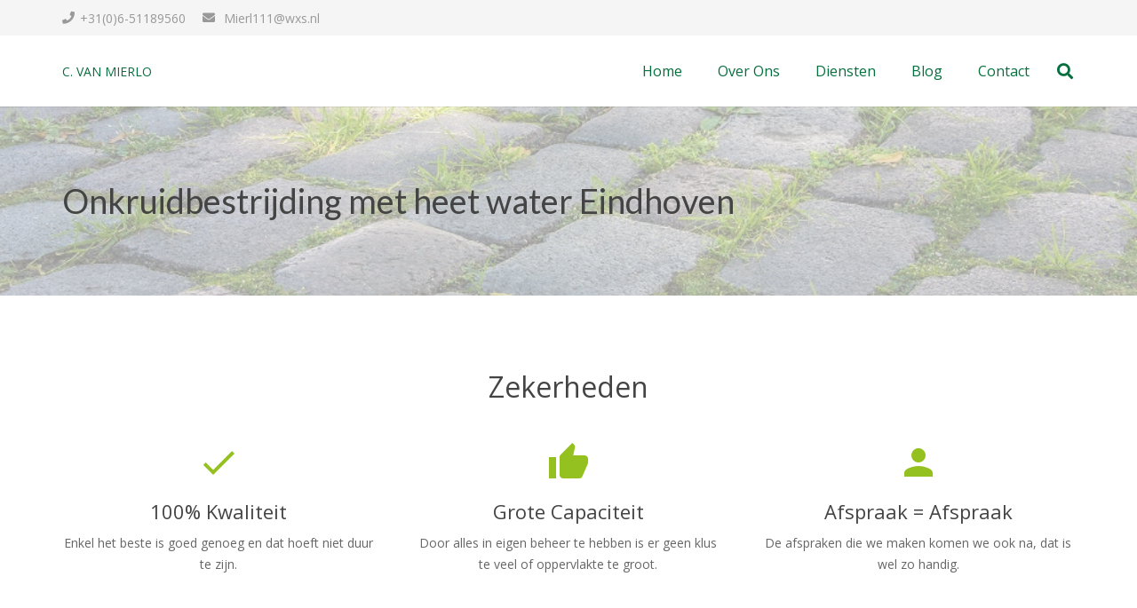

--- FILE ---
content_type: text/html; charset=UTF-8
request_url: https://cvanmierlo.nl/onkruidbestrijding-heet-water-eindhoven/
body_size: 11698
content:
<!DOCTYPE HTML>
<html class="" lang="nl">
<head>
	<meta charset="UTF-8">
	
	<!-- This site is optimized with the Yoast SEO plugin v15.1.1 - https://yoast.com/wordpress/plugins/seo/ -->
	<title>Onkruidbestrijding met heet water Eindhoven | C van Mierlo Agrarisch Klussenbedrijf</title>
	<meta name="robots" content="index, follow, max-snippet:-1, max-image-preview:large, max-video-preview:-1" />
	<link rel="canonical" href="https://cvanmierlo.nl/onkruidbestrijding-heet-water-eindhoven/" />
	<meta property="og:locale" content="nl_NL" />
	<meta property="og:type" content="article" />
	<meta property="og:title" content="Onkruidbestrijding met heet water Eindhoven | C van Mierlo Agrarisch Klussenbedrijf" />
	<meta property="og:url" content="https://cvanmierlo.nl/onkruidbestrijding-heet-water-eindhoven/" />
	<meta property="og:site_name" content="C van Mierlo Agrarisch Klussenbedrijf" />
	<meta property="article:modified_time" content="2020-10-22T09:20:12+00:00" />
	<meta name="twitter:card" content="summary" />
	<script type="application/ld+json" class="yoast-schema-graph">{"@context":"https://schema.org","@graph":[{"@type":"WebSite","@id":"https://cvanmierlo.nl/#website","url":"https://cvanmierlo.nl/","name":"C van Mierlo Agrarisch Klussenbedrijf","description":"Voor alle kleine loonwerken","potentialAction":[{"@type":"SearchAction","target":"https://cvanmierlo.nl/?s={search_term_string}","query-input":"required name=search_term_string"}],"inLanguage":"nl"},{"@type":"WebPage","@id":"https://cvanmierlo.nl/onkruidbestrijding-heet-water-eindhoven/#webpage","url":"https://cvanmierlo.nl/onkruidbestrijding-heet-water-eindhoven/","name":"Onkruidbestrijding met heet water Eindhoven | C van Mierlo Agrarisch Klussenbedrijf","isPartOf":{"@id":"https://cvanmierlo.nl/#website"},"datePublished":"2017-08-25T09:37:31+00:00","dateModified":"2020-10-22T09:20:12+00:00","inLanguage":"nl","potentialAction":[{"@type":"ReadAction","target":["https://cvanmierlo.nl/onkruidbestrijding-heet-water-eindhoven/"]}]}]}</script>
	<!-- / Yoast SEO plugin. -->


<link rel='dns-prefetch' href='//fonts.googleapis.com' />
<link rel='dns-prefetch' href='//s.w.org' />
<link rel='dns-prefetch' href='//fonts.gstatic.com' />
<link rel='dns-prefetch' href='//ajax.googleapis.com' />
<link rel='dns-prefetch' href='//apis.google.com' />
<link rel='dns-prefetch' href='//google-analytics.com' />
<link rel='dns-prefetch' href='//www.google-analytics.com' />
<link rel='dns-prefetch' href='//ssl.google-analytics.com' />
<link rel='dns-prefetch' href='//youtube.com' />
<link rel='dns-prefetch' href='//s.gravatar.com' />
<link rel="alternate" type="application/rss+xml" title="C van Mierlo Agrarisch Klussenbedrijf &raquo; Feed" href="https://cvanmierlo.nl/feed/" />
<link rel="alternate" type="application/rss+xml" title="C van Mierlo Agrarisch Klussenbedrijf &raquo; Reactiesfeed" href="https://cvanmierlo.nl/comments/feed/" />
<meta name="viewport" content="width=device-width, initial-scale=1">
<meta name="SKYPE_TOOLBAR" content="SKYPE_TOOLBAR_PARSER_COMPATIBLE">
<meta name="theme-color" content="#f5f5f5">
<meta property="og:title" content="Onkruidbestrijding met heet water Eindhoven | C van Mierlo Agrarisch Klussenbedrijf">
<meta property="og:url" content="https://cvanmierlo.nl/onkruidbestrijding-heet-water-eindhoven/">
<meta property="og:locale" content="nl_NL">
<meta property="og:site_name" content="C van Mierlo Agrarisch Klussenbedrijf">
<meta property="og:type" content="website">
<meta property="og:image" content="https://cvanmierlo.nl/wp-content/uploads/2013/05/parkeerplaats.jpg" itemprop="image">
		<script type="text/javascript">
			window._wpemojiSettings = {"baseUrl":"https:\/\/s.w.org\/images\/core\/emoji\/13.0.0\/72x72\/","ext":".png","svgUrl":"https:\/\/s.w.org\/images\/core\/emoji\/13.0.0\/svg\/","svgExt":".svg","source":{"concatemoji":"https:\/\/cvanmierlo.nl\/wp-includes\/js\/wp-emoji-release.min.js?ver=5.5.17"}};
			!function(e,a,t){var n,r,o,i=a.createElement("canvas"),p=i.getContext&&i.getContext("2d");function s(e,t){var a=String.fromCharCode;p.clearRect(0,0,i.width,i.height),p.fillText(a.apply(this,e),0,0);e=i.toDataURL();return p.clearRect(0,0,i.width,i.height),p.fillText(a.apply(this,t),0,0),e===i.toDataURL()}function c(e){var t=a.createElement("script");t.src=e,t.defer=t.type="text/javascript",a.getElementsByTagName("head")[0].appendChild(t)}for(o=Array("flag","emoji"),t.supports={everything:!0,everythingExceptFlag:!0},r=0;r<o.length;r++)t.supports[o[r]]=function(e){if(!p||!p.fillText)return!1;switch(p.textBaseline="top",p.font="600 32px Arial",e){case"flag":return s([127987,65039,8205,9895,65039],[127987,65039,8203,9895,65039])?!1:!s([55356,56826,55356,56819],[55356,56826,8203,55356,56819])&&!s([55356,57332,56128,56423,56128,56418,56128,56421,56128,56430,56128,56423,56128,56447],[55356,57332,8203,56128,56423,8203,56128,56418,8203,56128,56421,8203,56128,56430,8203,56128,56423,8203,56128,56447]);case"emoji":return!s([55357,56424,8205,55356,57212],[55357,56424,8203,55356,57212])}return!1}(o[r]),t.supports.everything=t.supports.everything&&t.supports[o[r]],"flag"!==o[r]&&(t.supports.everythingExceptFlag=t.supports.everythingExceptFlag&&t.supports[o[r]]);t.supports.everythingExceptFlag=t.supports.everythingExceptFlag&&!t.supports.flag,t.DOMReady=!1,t.readyCallback=function(){t.DOMReady=!0},t.supports.everything||(n=function(){t.readyCallback()},a.addEventListener?(a.addEventListener("DOMContentLoaded",n,!1),e.addEventListener("load",n,!1)):(e.attachEvent("onload",n),a.attachEvent("onreadystatechange",function(){"complete"===a.readyState&&t.readyCallback()})),(n=t.source||{}).concatemoji?c(n.concatemoji):n.wpemoji&&n.twemoji&&(c(n.twemoji),c(n.wpemoji)))}(window,document,window._wpemojiSettings);
		</script>
		<style type="text/css">
img.wp-smiley,
img.emoji {
	display: inline !important;
	border: none !important;
	box-shadow: none !important;
	height: 1em !important;
	width: 1em !important;
	margin: 0 .07em !important;
	vertical-align: -0.1em !important;
	background: none !important;
	padding: 0 !important;
}
</style>
	<link rel='stylesheet' id='wp-block-library-css'  href='https://cvanmierlo.nl/wp-includes/css/dist/block-library/style.min.css?ver=5.5.17' type='text/css' media='all' />
<link rel='stylesheet' id='contact-form-7-css'  href='https://cvanmierlo.nl/wp-content/plugins/contact-form-7/includes/css/styles.css?ver=5.3.2' type='text/css' media='all' />
<link rel='stylesheet' id='us-fonts-css'  href='https://fonts.googleapis.com/css?family=Open+Sans%3A400%2C400italic%2C700%2C700italic%2C400%7C400&#038;display=swap&#038;ver=5.5.17' type='text/css' media='all' />
<link rel='stylesheet' id='us-theme-css'  href='https://cvanmierlo.nl/wp-content/uploads/us-assets/cvanmierlo.nl.css?ver=b443df80' type='text/css' media='all' />
<link rel="https://api.w.org/" href="https://cvanmierlo.nl/wp-json/" /><link rel="alternate" type="application/json" href="https://cvanmierlo.nl/wp-json/wp/v2/pages/6452" /><link rel="EditURI" type="application/rsd+xml" title="RSD" href="https://cvanmierlo.nl/xmlrpc.php?rsd" />
<link rel="wlwmanifest" type="application/wlwmanifest+xml" href="https://cvanmierlo.nl/wp-includes/wlwmanifest.xml" /> 
<meta name="generator" content="WordPress 5.5.17" />
<link rel='shortlink' href='https://cvanmierlo.nl/?p=6452' />
<link rel="alternate" type="application/json+oembed" href="https://cvanmierlo.nl/wp-json/oembed/1.0/embed?url=https%3A%2F%2Fcvanmierlo.nl%2Fonkruidbestrijding-heet-water-eindhoven%2F" />
<link rel="alternate" type="text/xml+oembed" href="https://cvanmierlo.nl/wp-json/oembed/1.0/embed?url=https%3A%2F%2Fcvanmierlo.nl%2Fonkruidbestrijding-heet-water-eindhoven%2F&#038;format=xml" />
	<script>
		if ( !/Android|webOS|iPhone|iPad|iPod|BlackBerry|IEMobile|Opera Mini/i.test( navigator.userAgent ) ) {
			var root = document.getElementsByTagName( 'html' )[ 0 ]
			root.className += " no-touch";
		}
	</script>
	<style type="text/css">.recentcomments a{display:inline !important;padding:0 !important;margin:0 !important;}</style><meta name="generator" content="Powered by WPBakery Page Builder - drag and drop page builder for WordPress."/>
<noscript><style> .wpb_animate_when_almost_visible { opacity: 1; }</style></noscript>		<style id="us-header-css"> .l-subheader.at_top, .l-subheader.at_top .w-dropdown-list, .l-subheader.at_top .type_mobile .w-nav-list.level_1{background:#f5f5f5;color:#999999} .no-touch .l-subheader.at_top a:hover, .no-touch .l-header.bg_transparent .l-subheader.at_top .w-dropdown.opened a:hover{color:#94C11F} .l-header.bg_transparent:not(.sticky) .l-subheader.at_top{background:rgba(0,0,0,0.2);color:rgba(255,255,255,0.66)} .no-touch .l-header.bg_transparent:not(.sticky) .at_top .w-cart-link:hover, .no-touch .l-header.bg_transparent:not(.sticky) .at_top .w-text a:hover, .no-touch .l-header.bg_transparent:not(.sticky) .at_top .w-html a:hover, .no-touch .l-header.bg_transparent:not(.sticky) .at_top .w-nav>a:hover, .no-touch .l-header.bg_transparent:not(.sticky) .at_top .w-menu a:hover, .no-touch .l-header.bg_transparent:not(.sticky) .at_top .w-search>a:hover, .no-touch .l-header.bg_transparent:not(.sticky) .at_top .w-dropdown a:hover, .no-touch .l-header.bg_transparent:not(.sticky) .at_top .type_desktop .menu-item.level_1:hover>a{color:#ffffff} .l-subheader.at_middle, .l-subheader.at_middle .w-dropdown-list, .l-subheader.at_middle .type_mobile .w-nav-list.level_1{background:#ffffff;color:#076F3E} .no-touch .l-subheader.at_middle a:hover, .no-touch .l-header.bg_transparent .l-subheader.at_middle .w-dropdown.opened a:hover{color:#94C11F} .l-header.bg_transparent:not(.sticky) .l-subheader.at_middle{background:transparent;color:#ffffff} .no-touch .l-header.bg_transparent:not(.sticky) .at_middle .w-cart-link:hover, .no-touch .l-header.bg_transparent:not(.sticky) .at_middle .w-text a:hover, .no-touch .l-header.bg_transparent:not(.sticky) .at_middle .w-html a:hover, .no-touch .l-header.bg_transparent:not(.sticky) .at_middle .w-nav>a:hover, .no-touch .l-header.bg_transparent:not(.sticky) .at_middle .w-menu a:hover, .no-touch .l-header.bg_transparent:not(.sticky) .at_middle .w-search>a:hover, .no-touch .l-header.bg_transparent:not(.sticky) .at_middle .w-dropdown a:hover, .no-touch .l-header.bg_transparent:not(.sticky) .at_middle .type_desktop .menu-item.level_1:hover>a{color:#ffffff} .header_ver .l-header{background:#ffffff;color:#076F3E}@media (min-width:1452px){.hidden_for_default{display:none!important} .l-subheader.at_bottom{display:none}.l-header{position:relative;z-index:111;width:100%} .l-subheader{margin:0 auto} .l-subheader.width_full{padding-left:1.5rem;padding-right:1.5rem} .l-subheader-h{display:flex;align-items:center;position:relative;margin:0 auto;height:inherit} .w-header-show{display:none}.l-header.pos_fixed{position:fixed;left:0} .l-header.pos_fixed:not(.notransition) .l-subheader{transition-property:transform, background, box-shadow, line-height, height;transition-duration:0.3s;transition-timing-function:cubic-bezier(.78,.13,.15,.86)}.header_hor .l-header.sticky_auto_hide{transition:transform 0.3s cubic-bezier(.78,.13,.15,.86) 0.1s} .header_hor .l-header.sticky_auto_hide.down{transform:translateY(-110%)}.l-header.bg_transparent:not(.sticky) .l-subheader{box-shadow:none!important;background:none} .l-header.bg_transparent~.l-main .l-section.width_full.height_auto:first-child>.l-section-h{padding-top:0!important;padding-bottom:0!important}.l-header.pos_static.bg_transparent{position:absolute;left:0}.l-subheader.width_full .l-subheader-h{max-width:none!important}.headerinpos_above .l-header.pos_fixed{overflow:hidden;transition:transform 0.3s;transform:translate3d(0,-100%,0)} .headerinpos_above .l-header.pos_fixed.sticky{overflow:visible;transform:none} .headerinpos_above .l-header.pos_fixed~.l-section>.l-section-h, .headerinpos_above .l-header.pos_fixed~.l-main .l-section:first-of-type>.l-section-h{padding-top:0!important}.l-header.shadow_thin .l-subheader.at_middle, .l-header.shadow_thin .l-subheader.at_bottom, .l-header.shadow_none.sticky .l-subheader.at_middle, .l-header.shadow_none.sticky .l-subheader.at_bottom{box-shadow:0 1px 0 rgba(0,0,0,0.08)} .l-header.shadow_wide .l-subheader.at_middle, .l-header.shadow_wide .l-subheader.at_bottom{box-shadow:0 3px 5px -1px rgba(0,0,0,0.1), 0 2px 1px -1px rgba(0,0,0,0.05)}.header_hor .l-subheader-cell>.w-cart{margin-left:0;margin-right:0} .l-header:before{content:'60'} .l-subheader.at_top{line-height:36px;height:36px} .l-header.sticky .l-subheader.at_top{line-height:0px;height:0px;overflow:hidden} .l-subheader.at_middle{line-height:120px;height:120px} .l-header.sticky .l-subheader.at_middle{line-height:60px;height:60px} .l-subheader.at_bottom{line-height:36px;height:36px} .l-header.sticky .l-subheader.at_bottom{line-height:40px;height:40px}.l-subheader.with_centering .l-subheader-cell.at_left, .l-subheader.with_centering .l-subheader-cell.at_right{flex-basis:100px}.l-header.pos_fixed~.l-main>.l-section:first-of-type>.l-section-h, .headerinpos_below .l-header.pos_fixed~.l-main>.l-section:nth-of-type(2)>.l-section-h, .l-header.pos_static.bg_transparent~.l-main>.l-section:first-of-type>.l-section-h{padding-top:156px} .headerinpos_bottom .l-header.pos_fixed~.l-main>.l-section:first-of-type>.l-section-h{padding-bottom:156px}.l-header.bg_transparent~.l-main .l-section.valign_center:first-of-type>.l-section-h{top:-78px} .headerinpos_bottom .l-header.pos_fixed.bg_transparent~.l-main .l-section.valign_center:first-of-type>.l-section-h{top:78px}.menu-item-object-us_page_block{max-height:calc(100vh - 156px)}.l-header.pos_fixed:not(.down)~.l-main .l-section.type_sticky{top:60px} .admin-bar .l-header.pos_fixed:not(.down)~.l-main .l-section.type_sticky{top:92px} .l-header.pos_fixed.sticky:not(.down)~.l-main .l-section.type_sticky:first-of-type>.l-section-h{padding-top:60px}.l-header.pos_fixed~.l-main .vc_column-inner.type_sticky>.wpb_wrapper{top:calc(60px + 4rem)}.l-header.pos_fixed~.l-main .woocommerce .cart-collaterals, .l-header.pos_fixed~.l-main .woocommerce-checkout #order_review{top:60px}.l-header.pos_static.bg_solid~.l-main .l-section.height_full:first-of-type{min-height:calc(100vh - 156px)} .admin-bar .l-header.pos_static.bg_solid~.l-main .l-section.height_full:first-of-type{min-height:calc(100vh - 188px)} .l-header.pos_fixed:not(.sticky_auto_hide)~.l-main .l-section.height_full:not(:first-of-type){min-height:calc(100vh - 60px)} .admin-bar .l-header.pos_fixed:not(.sticky_auto_hide)~.l-main .l-section.height_full:not(:first-of-type){min-height:calc(100vh - 92px)}.headerinpos_below .l-header.pos_fixed:not(.sticky){position:absolute;top:100%} .headerinpos_bottom .l-header.pos_fixed:not(.sticky){position:absolute;bottom:0} .headerinpos_below .l-header.pos_fixed~.l-main>.l-section:first-of-type>.l-section-h, .headerinpos_bottom .l-header.pos_fixed~.l-main>.l-section:first-of-type>.l-section-h{padding-top:0!important} .headerinpos_below .l-header.pos_fixed~.l-main .l-section.height_full:nth-of-type(2){min-height:100vh} .admin-bar.headerinpos_below .l-header.pos_fixed~.l-main .l-section.height_full:nth-of-type(2){min-height:calc(100vh - 32px)} .headerinpos_bottom .l-header.pos_fixed:not(.sticky) .w-cart-dropdown, .headerinpos_bottom .l-header.pos_fixed:not(.sticky) .w-nav.type_desktop .w-nav-list.level_2{bottom:100%;transform-origin:0 100%} .headerinpos_bottom .l-header.pos_fixed:not(.sticky) .w-nav.type_mobile.m_layout_dropdown .w-nav-list.level_1{top:auto;bottom:100%;box-shadow:0 -3px 3px rgba(0,0,0,0.1)} .headerinpos_bottom .l-header.pos_fixed:not(.sticky) .w-nav.type_desktop .w-nav-list.level_3, .headerinpos_bottom .l-header.pos_fixed:not(.sticky) .w-nav.type_desktop .w-nav-list.level_4{top:auto;bottom:0;transform-origin:0 100%}.headerinpos_bottom .l-header.pos_fixed:not(.sticky) .w-dropdown-list{top:auto;bottom:-0.4em;padding-top:0.4em;padding-bottom:2.4em}}@media (min-width:1152px) and (max-width:1451px){.hidden_for_tablets{display:none!important} .l-subheader.at_bottom{display:none}.l-header{position:relative;z-index:111;width:100%} .l-subheader{margin:0 auto} .l-subheader.width_full{padding-left:1.5rem;padding-right:1.5rem} .l-subheader-h{display:flex;align-items:center;position:relative;margin:0 auto;height:inherit} .w-header-show{display:none}.l-header.pos_fixed{position:fixed;left:0} .l-header.pos_fixed:not(.notransition) .l-subheader{transition-property:transform, background, box-shadow, line-height, height;transition-duration:0.3s;transition-timing-function:cubic-bezier(.78,.13,.15,.86)}.header_hor .l-header.sticky_auto_hide{transition:transform 0.3s cubic-bezier(.78,.13,.15,.86) 0.1s} .header_hor .l-header.sticky_auto_hide.down{transform:translateY(-110%)}.l-header.bg_transparent:not(.sticky) .l-subheader{box-shadow:none!important;background:none} .l-header.bg_transparent~.l-main .l-section.width_full.height_auto:first-child>.l-section-h{padding-top:0!important;padding-bottom:0!important}.l-header.pos_static.bg_transparent{position:absolute;left:0}.l-subheader.width_full .l-subheader-h{max-width:none!important}.headerinpos_above .l-header.pos_fixed{overflow:hidden;transition:transform 0.3s;transform:translate3d(0,-100%,0)} .headerinpos_above .l-header.pos_fixed.sticky{overflow:visible;transform:none} .headerinpos_above .l-header.pos_fixed~.l-section>.l-section-h, .headerinpos_above .l-header.pos_fixed~.l-main .l-section:first-of-type>.l-section-h{padding-top:0!important}.l-header.shadow_thin .l-subheader.at_middle, .l-header.shadow_thin .l-subheader.at_bottom, .l-header.shadow_none.sticky .l-subheader.at_middle, .l-header.shadow_none.sticky .l-subheader.at_bottom{box-shadow:0 1px 0 rgba(0,0,0,0.08)} .l-header.shadow_wide .l-subheader.at_middle, .l-header.shadow_wide .l-subheader.at_bottom{box-shadow:0 3px 5px -1px rgba(0,0,0,0.1), 0 2px 1px -1px rgba(0,0,0,0.05)}.header_hor .l-subheader-cell>.w-cart{margin-left:0;margin-right:0} .l-header:before{content:'60'} .l-subheader.at_top{line-height:40px;height:40px} .l-header.sticky .l-subheader.at_top{line-height:0px;height:0px;overflow:hidden} .l-subheader.at_middle{line-height:80px;height:80px} .l-header.sticky .l-subheader.at_middle{line-height:60px;height:60px} .l-subheader.at_bottom{line-height:50px;height:50px} .l-header.sticky .l-subheader.at_bottom{line-height:50px;height:50px}.l-subheader.with_centering_tablets .l-subheader-cell.at_left, .l-subheader.with_centering_tablets .l-subheader-cell.at_right{flex-basis:100px}.l-header.pos_fixed~.l-main>.l-section:first-of-type>.l-section-h, .headerinpos_below .l-header.pos_fixed~.l-main>.l-section:nth-of-type(2)>.l-section-h, .l-header.pos_static.bg_transparent~.l-main>.l-section:first-of-type>.l-section-h{padding-top:120px}.l-header.bg_transparent~.l-main .l-section.valign_center:first-of-type>.l-section-h{top:-60px}.l-header.pos_fixed~.l-main .l-section.type_sticky{top:60px} .admin-bar .l-header.pos_fixed~.l-main .l-section.type_sticky{top:92px} .l-header.pos_fixed.sticky:not(.down)~.l-main .l-section.type_sticky:first-of-type>.l-section-h{padding-top:60px}.l-header.pos_static.bg_solid~.l-main .l-section.height_full:first-of-type{min-height:calc(100vh - 120px)} .l-header.pos_fixed:not(.sticky_auto_hide)~.l-main .l-section.height_full:not(:first-of-type){min-height:calc(100vh - 60px)}}@media (max-width:1151px){.hidden_for_mobiles{display:none!important} .l-subheader.at_top{display:none} .l-subheader.at_bottom{display:none}.l-header{position:relative;z-index:111;width:100%} .l-subheader{margin:0 auto} .l-subheader.width_full{padding-left:1.5rem;padding-right:1.5rem} .l-subheader-h{display:flex;align-items:center;position:relative;margin:0 auto;height:inherit} .w-header-show{display:none}.l-header.pos_fixed{position:fixed;left:0} .l-header.pos_fixed:not(.notransition) .l-subheader{transition-property:transform, background, box-shadow, line-height, height;transition-duration:0.3s;transition-timing-function:cubic-bezier(.78,.13,.15,.86)}.header_hor .l-header.sticky_auto_hide{transition:transform 0.3s cubic-bezier(.78,.13,.15,.86) 0.1s} .header_hor .l-header.sticky_auto_hide.down{transform:translateY(-110%)}.l-header.bg_transparent:not(.sticky) .l-subheader{box-shadow:none!important;background:none} .l-header.bg_transparent~.l-main .l-section.width_full.height_auto:first-child>.l-section-h{padding-top:0!important;padding-bottom:0!important}.l-header.pos_static.bg_transparent{position:absolute;left:0}.l-subheader.width_full .l-subheader-h{max-width:none!important}.headerinpos_above .l-header.pos_fixed{overflow:hidden;transition:transform 0.3s;transform:translate3d(0,-100%,0)} .headerinpos_above .l-header.pos_fixed.sticky{overflow:visible;transform:none} .headerinpos_above .l-header.pos_fixed~.l-section>.l-section-h, .headerinpos_above .l-header.pos_fixed~.l-main .l-section:first-of-type>.l-section-h{padding-top:0!important}.l-header.shadow_thin .l-subheader.at_middle, .l-header.shadow_thin .l-subheader.at_bottom, .l-header.shadow_none.sticky .l-subheader.at_middle, .l-header.shadow_none.sticky .l-subheader.at_bottom{box-shadow:0 1px 0 rgba(0,0,0,0.08)} .l-header.shadow_wide .l-subheader.at_middle, .l-header.shadow_wide .l-subheader.at_bottom{box-shadow:0 3px 5px -1px rgba(0,0,0,0.1), 0 2px 1px -1px rgba(0,0,0,0.05)}.header_hor .l-subheader-cell>.w-cart{margin-left:0;margin-right:0} .l-header:before{content:'50'} .l-subheader.at_top{line-height:40px;height:40px} .l-header.sticky .l-subheader.at_top{line-height:0px;height:0px;overflow:hidden} .l-subheader.at_middle{line-height:50px;height:50px} .l-header.sticky .l-subheader.at_middle{line-height:50px;height:50px} .l-subheader.at_bottom{line-height:50px;height:50px} .l-header.sticky .l-subheader.at_bottom{line-height:50px;height:50px}.l-subheader.with_centering_mobiles .l-subheader-cell.at_left, .l-subheader.with_centering_mobiles .l-subheader-cell.at_right{flex-basis:100px}.l-header.pos_fixed~.l-main>.l-section:first-of-type>.l-section-h, .headerinpos_below .l-header.pos_fixed~.l-main>.l-section:nth-of-type(2)>.l-section-h, .l-header.pos_static.bg_transparent~.l-main>.l-section:first-of-type>.l-section-h{padding-top:50px}.l-header.bg_transparent~.l-main .l-section.valign_center:first-of-type>.l-section-h{top:-25px}.l-header.pos_fixed~.l-main .l-section.type_sticky{top:50px} .l-header.pos_fixed.sticky:not(.down)~.l-main .l-section.type_sticky:first-of-type>.l-section-h{padding-top:50px}.l-header.pos_static.bg_solid~.l-main .l-section.height_full:first-of-type{min-height:calc(100vh - 50px)} .l-header.pos_fixed:not(.sticky_auto_hide)~.l-main .l-section.height_full:not(:first-of-type){min-height:calc(100vh - 50px)}} .header_hor .ush_menu_1.type_desktop .menu-item.level_1>a:not(.w-btn){padding-left:20px;padding-right:20px} .header_hor .ush_menu_1.type_desktop .menu-item.level_1>a.w-btn{margin-left:20px;margin-right:20px} .header_ver .ush_menu_1.type_desktop .menu-item.level_1>a:not(.w-btn){padding-top:20px;padding-bottom:20px} .header_ver .ush_menu_1.type_desktop .menu-item.level_1>a.w-btn{margin-top:20px;margin-bottom:20px} .ush_menu_1.type_desktop .menu-item:not(.level_1){font-size:15px} .ush_menu_1.type_mobile .w-nav-anchor.level_1{font-size:1px} .ush_menu_1.type_mobile .w-nav-anchor:not(.level_1){font-size:0px} @media (min-width:1452px){.ush_menu_1 .w-nav-icon{font-size:20px}} @media (min-width:1152px) and (max-width:1451px){.ush_menu_1 .w-nav-icon{font-size:20px}} @media (max-width:1151px){.ush_menu_1 .w-nav-icon{font-size:20px}} .ush_menu_1 .w-nav-icon i{border-width:3px}@media screen and (max-width:1110px){.w-nav.ush_menu_1>.w-nav-list.level_1{display:none} .ush_menu_1 .w-nav-control{display:block}} .ush_menu_1 .menu-item.level_1>a:not(.w-btn):focus, .no-touch .ush_menu_1 .menu-item.level_1.opened>a:not(.w-btn), .no-touch .ush_menu_1 .menu-item.level_1:hover>a:not(.w-btn){background:;color:#94C11F}.ush_menu_1 .menu-item.level_1.current-menu-item>a:not(.w-btn), .ush_menu_1 .menu-item.level_1.current-menu-ancestor>a:not(.w-btn), .ush_menu_1 .menu-item.level_1.current-page-ancestor>a:not(.w-btn){background:;color:#94C11F}.l-header.bg_transparent:not(.sticky) .ush_menu_1.type_desktop .menu-item.level_1.current-menu-item>a:not(.w-btn), .l-header.bg_transparent:not(.sticky) .ush_menu_1.type_desktop .menu-item.level_1.current-menu-ancestor>a:not(.w-btn), .l-header.bg_transparent:not(.sticky) .ush_menu_1.type_desktop .menu-item.level_1.current-page-ancestor>a:not(.w-btn){background:transparent;color:#94C11F}.ush_menu_1 .w-nav-list:not(.level_1){background:#ffffff;color:#076F3E}.no-touch .ush_menu_1 .menu-item:not(.level_1)>a:focus, .no-touch .ush_menu_1 .menu-item:not(.level_1):hover>a{background:#94C11F;color:#ffffff}.ush_menu_1 .menu-item:not(.level_1).current-menu-item>a, .ush_menu_1 .menu-item:not(.level_1).current-menu-ancestor>a, .ush_menu_1 .menu-item:not(.level_1).current-page-ancestor>a{background:;color:#94C11F} .ush_search_1 .w-search-form{background:#ffffff;color:#666666} @media (min-width:1452px){.ush_search_1.layout_simple{max-width:0px} .ush_search_1.layout_modern.active{width:0px} .ush_search_1{font-size:18px}} @media (min-width:1152px) and (max-width:1451px){.ush_search_1.layout_simple{max-width:0px} .ush_search_1.layout_modern.active{width:0px} .ush_search_1{font-size:18px}} @media (max-width:1151px){.ush_search_1{font-size:18px}}.ush_text_1{font-family:'Open Sans', sans-serif!important;font-size:30pxpx!important}.ush_text_2{font-family:'Open Sans', sans-serif!important;font-size:px!important}.ush_text_3{font-family:'Open Sans', sans-serif!important;font-size:px!important}.ush_menu_1{font-family:'Open Sans', sans-serif!important;font-size:16px!important}@media (min-width:1152px) and (max-width:1451px){.ush_text_1{font-size:24pxpx!important}}@media (max-width:1151px){.ush_text_1{font-size:20pxpx!important}}</style>
		<style id="us-design-options-css">.us_custom_80a192e9{font-size:15px!important}</style></head>
<body class="page-template-default page page-id-6452 wp-embed-responsive l-body Impreza_7.10 us-core_7.10 header_hor headerinpos_top state_default wpb-js-composer js-comp-ver-6.4.1 vc_responsive" itemscope itemtype="https://schema.org/WebPage">
		<div class="l-preloader">
			<div class="l-preloader-spinner">
				<div class="g-preloader type_1">
					<div></div>
				</div>
			</div>
		</div>
		
<div class="l-canvas type_wide">
	<header id="page-header" class="l-header pos_fixed bg_solid shadow_thin id_8704" itemscope itemtype="https://schema.org/WPHeader"><div class="l-subheader at_top"><div class="l-subheader-h"><div class="l-subheader-cell at_left"><div class="w-text ush_text_2"><span class="w-text-h"><i class="fas fa-phone"></i><span class="w-text-value">+31(0)6-51189560</span></span></div><div class="w-text ush_text_3"><a href="mailto:info@cvanmierlo.nl" class="w-text-h"><i class="fas fa-envelope"></i><span class="w-text-value"> Mierl111@wxs.nl </span></a></div></div><div class="l-subheader-cell at_center"></div><div class="l-subheader-cell at_right"></div></div></div><div class="l-subheader at_middle"><div class="l-subheader-h"><div class="l-subheader-cell at_left"><div class="w-text ush_text_1"><a href="/" class="w-text-h"><span class="w-text-value">C. VAN MIERLO</span></a></div></div><div class="l-subheader-cell at_center"></div><div class="l-subheader-cell at_right"><nav class="w-nav type_desktop ush_menu_1 height_full dropdown_height m_align_left m_layout_dropdown" itemscope itemtype="https://schema.org/SiteNavigationElement"><a class="w-nav-control" href="javascript:void(0);" aria-label="Menu"><div class="w-nav-icon"><i></i></div></a><ul class="w-nav-list level_1 hide_for_mobiles hover_simple"><li id="menu-item-6535" class="menu-item menu-item-type-custom menu-item-object-custom menu-item-home w-nav-item level_1 menu-item-6535"><a class="w-nav-anchor level_1" href="https://cvanmierlo.nl/"><span class="w-nav-title">Home</span><span class="w-nav-arrow"></span></a></li><li id="menu-item-6044" class="menu-item menu-item-type-post_type menu-item-object-page w-nav-item level_1 menu-item-6044"><a class="w-nav-anchor level_1" href="https://cvanmierlo.nl/over-ons/"><span class="w-nav-title">Over Ons</span><span class="w-nav-arrow"></span></a></li><li id="menu-item-6045" class="menu-item menu-item-type-post_type menu-item-object-page menu-item-has-children w-nav-item level_1 menu-item-6045"><a class="w-nav-anchor level_1" href="https://cvanmierlo.nl/diensten/"><span class="w-nav-title">Diensten</span><span class="w-nav-arrow"></span></a><ul class="w-nav-list level_2"><li id="menu-item-45395" class="menu-item menu-item-type-post_type menu-item-object-page w-nav-item level_2 menu-item-45395"><a class="w-nav-anchor level_2" href="https://cvanmierlo.nl/voedselbos-aanleggen/"><span class="w-nav-title">Voedselbos aanleggen</span><span class="w-nav-arrow"></span></a></li><li id="menu-item-6054" class="menu-item menu-item-type-post_type menu-item-object-page w-nav-item level_2 menu-item-6054"><a class="w-nav-anchor level_2" href="https://cvanmierlo.nl/gladheidsbestrijding/"><span class="w-nav-title">Gladheidsbestrijding</span><span class="w-nav-arrow"></span></a></li><li id="menu-item-6053" class="menu-item menu-item-type-post_type menu-item-object-page w-nav-item level_2 menu-item-6053"><a class="w-nav-anchor level_2" href="https://cvanmierlo.nl/gras-aanleg-en-onderhoud/"><span class="w-nav-title">Gras aanleg en onderhoud</span><span class="w-nav-arrow"></span></a></li><li id="menu-item-6055" class="menu-item menu-item-type-post_type menu-item-object-page w-nav-item level_2 menu-item-6055"><a class="w-nav-anchor level_2" href="https://cvanmierlo.nl/onkruid-bestrijding/"><span class="w-nav-title">Onkruid bestrijding</span><span class="w-nav-arrow"></span></a></li><li id="menu-item-6052" class="menu-item menu-item-type-post_type menu-item-object-page w-nav-item level_2 menu-item-6052"><a class="w-nav-anchor level_2" href="https://cvanmierlo.nl/veldbloemen-aanleggen-en-onderhouden/"><span class="w-nav-title">Veldbloemen aanleggen en onderhouden</span><span class="w-nav-arrow"></span></a></li></ul></li><li id="menu-item-43596" class="menu-item menu-item-type-post_type menu-item-object-page w-nav-item level_1 menu-item-43596"><a class="w-nav-anchor level_1" href="https://cvanmierlo.nl/blog/"><span class="w-nav-title">Blog</span><span class="w-nav-arrow"></span></a></li><li id="menu-item-6042" class="menu-item menu-item-type-post_type menu-item-object-page w-nav-item level_1 menu-item-6042"><a class="w-nav-anchor level_1" href="https://cvanmierlo.nl/contact/"><span class="w-nav-title">Contact</span><span class="w-nav-arrow"></span></a></li><li class="w-nav-close"></li></ul><div class="w-nav-options hidden" onclick='return {&quot;mobileWidth&quot;:1111,&quot;mobileBehavior&quot;:1}'></div></nav><div class="w-search ush_search_1 layout_fullscreen"><a class="w-search-open" href="javascript:void(0);" aria-label="Zoeken"><i class="fas fa-search"></i></a><div class="w-search-form"><form class="w-form-row for_text" action="https://cvanmierlo.nl/" method="get"><div class="w-form-row-field"><input type="text" name="s" id="us_form_search_s" placeholder="Zoeken" aria-label="Zoeken" value/></div><a class="w-search-close" href="javascript:void(0);" aria-label="Sluiten"></a></form></div></div></div></div></div><div class="l-subheader for_hidden hidden"></div></header><main id="page-content" class="l-main" itemprop="mainContentOfPage">
	<section class="l-section wpb_row height_large color_alternate with_img parallax_ver with_overlay"><div class="l-section-img" style="background-image: url(https://cvanmierlo.nl/wp-content/uploads/2013/05/onkruid.jpg);" data-img-width="930" data-img-height="612"></div><div class="l-section-overlay" style="background: rgba(255,255,255,0.6)"></div><div class="l-section-h i-cf"><div class="g-cols vc_row type_default valign_top"><div class="vc_col-sm-12 wpb_column vc_column_container"><div class="vc_column-inner"><div class="wpb_wrapper"><h1 style="text-align: left;font-family:Lato;font-weight:400;font-style:normal" class="vc_custom_heading" >Onkruidbestrijding met heet water Eindhoven</h1></div></div></div></div></div></section><section class="l-section wpb_row height_large"><div class="l-section-h i-cf"><div class="g-cols vc_row type_default valign_top"><div class="vc_col-sm-12 wpb_column vc_column_container"><div class="vc_column-inner"><div class="wpb_wrapper"><div class="wpb_text_column" ><div class="wpb_wrapper"><h2 style="text-align: center;">Zekerheden</h2>
</div></div><div class="w-separator size_medium"></div><div class="g-cols wpb_row  type_default valign_top vc_inner"><div class="vc_col-sm-4 wpb_column vc_column_container"><div class="vc_column-inner"><div class="wpb_wrapper"><div class="w-iconbox iconpos_top style_default color_primary align_center"><div class="w-iconbox-icon" style="font-size:48px;"><i class="material-icons">done</i></div><div class="w-iconbox-meta"><h4 class="w-iconbox-title">100% Kwaliteit</h4><div class="w-iconbox-text"><p>Enkel het beste is goed genoeg en dat hoeft niet duur te zijn.</p>
</div></div></div><div class="w-separator size_medium"></div></div></div></div><div class="vc_col-sm-4 wpb_column vc_column_container"><div class="vc_column-inner"><div class="wpb_wrapper"><div class="w-iconbox iconpos_top style_default color_primary align_center"><div class="w-iconbox-icon" style="font-size:48px;"><i class="material-icons">thumb_up</i></div><div class="w-iconbox-meta"><h4 class="w-iconbox-title">Grote Capaciteit</h4><div class="w-iconbox-text"><p>Door alles in eigen beheer te hebben is er geen klus te veel of oppervlakte te groot.</p>
</div></div></div><div class="w-separator size_medium"></div></div></div></div><div class="vc_col-sm-4 wpb_column vc_column_container"><div class="vc_column-inner"><div class="wpb_wrapper"><div class="w-iconbox iconpos_top style_default color_primary align_center"><div class="w-iconbox-icon" style="font-size:48px;"><i class="material-icons">person</i></div><div class="w-iconbox-meta"><h4 class="w-iconbox-title">Afspraak = Afspraak</h4><div class="w-iconbox-text"><p>De afspraken die we maken komen we ook na, dat is wel zo handig.</p>
</div></div></div><div class="w-separator size_medium"></div></div></div></div></div><div class="w-separator size_large"></div><div class="g-cols wpb_row  type_default valign_top vc_inner"><div class="vc_col-sm-4 wpb_column vc_column_container"><div class="vc_column-inner"><div class="wpb_wrapper"><div class="w-image align_center"><div class="w-image-h"><img width="1287" height="855" src="https://cvanmierlo.nl/wp-content/uploads/2013/05/parkeerplaats.jpg" class="attachment-full size-full" alt="" loading="lazy" srcset="https://cvanmierlo.nl/wp-content/uploads/2013/05/parkeerplaats.jpg 1287w, https://cvanmierlo.nl/wp-content/uploads/2013/05/parkeerplaats-300x199.jpg 300w, https://cvanmierlo.nl/wp-content/uploads/2013/05/parkeerplaats-768x510.jpg 768w, https://cvanmierlo.nl/wp-content/uploads/2013/05/parkeerplaats-1024x680.jpg 1024w, https://cvanmierlo.nl/wp-content/uploads/2013/05/parkeerplaats-600x400.jpg 600w" sizes="(max-width: 1287px) 100vw, 1287px" /></div></div></div></div></div><div class="vc_col-sm-8 wpb_column vc_column_container"><div class="vc_column-inner"><div class="wpb_wrapper"><div class="wpb_text_column" ><div class="wpb_wrapper"><h4>Onkruid bestrijden met heet water Eindhoven?</h4>
<p>Onkruid besproeien met heet water is een duurzame maar ook uiterst effectieve manier van onkruidbestrijding. Doordat er geen gebruik gemaakt wordt van chemicaliën is dit een milieuvriendelijk alternatief in Eindhoven. Studies van verschillende universiteiten zijn ook unaniem in hun oordeel dat onkruidbestrijding met heet water uiterst effectief is en daardoor dus het beste alternatief. Hoe werkt dit dan? Door het onkruid te besproeien met heet water +/- 99.5C wordt de celstructuur van het onkruid vernietigd en wordt de plant tot in de wortel bestreden. Hierdoor sterft het onkruid af en verdwijnt het. Heet water is daarnaast ook effectief in de bestrijding van mos en algen.</p>
<p>Er bestaan verschillende technieken voor deze manier van bestrijding. Zo zijn er aangebouwde flexibele spuitkappen of vast sproeibalken voor montage op een voertuig of kan er met behulp van sproeilansen of een handspuitbalk ook met de hand bestreden worden. Voor ieder perceel in Eindhoven en omgeving de juiste oplossing om effectief af te rekenen met onkruid.</p>
</div></div></div></div></div></div><div class="g-cols wpb_row  type_default valign_top vc_inner"><div class="vc_col-sm-12 wpb_column vc_column_container"><div class="vc_column-inner"><div class="wpb_wrapper"><div class="w-separator size_large"></div><div class="wpb_text_column" ><div class="wpb_wrapper"><h4>Hoe werkt dat ecologisch onkruid bestrijden in Eindhoven?</h4>
<p>Met onze speciale machine kunnen we onkruid besproeien met heet water (99,5 °C). Hierdoor wordt de celstructuur van het onkruid vernietigd en tot in de wortel bestreden.</p>
<h4>De resultaten?</h4>
<p>Diverse universiteiten zoals die van Gent (BE), Kopenhagen (DK) en de universiteit van Wageningen (NL) trekken unaniem de conclusie dat onkruid bestrijden met heetwater één van de meest effectieve methodes is. Zie de grafiek (uit onderzoek van Prof. P. Kristoffersen / Universiteit van Kopenhagen).</p>
</div></div><div class="w-image align_none"><div class="w-image-h"><img width="1000" height="378" src="https://cvanmierlo.nl/wp-content/uploads/2013/05/aqua-ws-I-II_studie.jpg" class="attachment-full size-full" alt="" loading="lazy" srcset="https://cvanmierlo.nl/wp-content/uploads/2013/05/aqua-ws-I-II_studie.jpg 1000w, https://cvanmierlo.nl/wp-content/uploads/2013/05/aqua-ws-I-II_studie-300x113.jpg 300w, https://cvanmierlo.nl/wp-content/uploads/2013/05/aqua-ws-I-II_studie-768x290.jpg 768w, https://cvanmierlo.nl/wp-content/uploads/2013/05/aqua-ws-I-II_studie-600x227.jpg 600w" sizes="(max-width: 1000px) 100vw, 1000px" /></div></div><div class="w-separator size_custom" style="height:32px"></div><div class="wpb_text_column" ><div class="wpb_wrapper"><h4>Resultaten voor en na</h4>
<h4></h4>
</div></div><div class="w-grid type_grid layout_gallery_default cols_6" id="us_grid_1" data-grid-filter="true"><style id="us_grid_1_css">#us_grid_1 .w-grid-item{padding:4px}#us_grid_1 .w-grid-list{margin:-4px}.w-grid + #us_grid_1 .w-grid-list{margin-top:4px}@media (max-width:767px){#us_grid_1 .w-grid-item{width:25%}}@media (max-width:479px){#us_grid_1 .w-grid-item{width:50%}}</style><style>.layout_gallery_default .w-grid-item-h{}</style><div class="w-grid-list" ><article class="w-grid-item post-5993 attachment type-attachment status-inherit hentry" data-id="5993">
	<div class="w-grid-item-h">
					<a class="w-grid-item-anchor" href="https://cvanmierlo.nl/wp-content/uploads/2013/05/voorbeeld-Bio-Mant-2.jpg" ref="magnificPopupGrid" title="voorbeeld Bio Mant 2"></a>
				<div class="w-post-elm post_image usg_post_image_1 stretched"><img width="161" height="161" src="https://cvanmierlo.nl/wp-content/uploads/2013/05/voorbeeld-Bio-Mant-2.jpg" class="attachment-us_350_350_crop size-us_350_350_crop" alt="" loading="lazy" srcset="https://cvanmierlo.nl/wp-content/uploads/2013/05/voorbeeld-Bio-Mant-2.jpg 161w, https://cvanmierlo.nl/wp-content/uploads/2013/05/voorbeeld-Bio-Mant-2-150x150.jpg 150w" sizes="(max-width: 161px) 100vw, 161px" /></div>	</div>
</article>
<article class="w-grid-item post-5994 attachment type-attachment status-inherit hentry" data-id="5994">
	<div class="w-grid-item-h">
					<a class="w-grid-item-anchor" href="https://cvanmierlo.nl/wp-content/uploads/2013/05/voorbeeld-Bio-Mant-3.jpg" ref="magnificPopupGrid" title="voorbeeld Bio Mant 3"></a>
				<div class="w-post-elm post_image usg_post_image_1 stretched"><img width="161" height="161" src="https://cvanmierlo.nl/wp-content/uploads/2013/05/voorbeeld-Bio-Mant-3.jpg" class="attachment-us_350_350_crop size-us_350_350_crop" alt="" loading="lazy" srcset="https://cvanmierlo.nl/wp-content/uploads/2013/05/voorbeeld-Bio-Mant-3.jpg 161w, https://cvanmierlo.nl/wp-content/uploads/2013/05/voorbeeld-Bio-Mant-3-150x150.jpg 150w" sizes="(max-width: 161px) 100vw, 161px" /></div>	</div>
</article>
<article class="w-grid-item post-5995 attachment type-attachment status-inherit hentry" data-id="5995">
	<div class="w-grid-item-h">
					<a class="w-grid-item-anchor" href="https://cvanmierlo.nl/wp-content/uploads/2013/05/voorbeeld-Bio-Mant.jpg" ref="magnificPopupGrid" title="voorbeeld Bio Mant"></a>
				<div class="w-post-elm post_image usg_post_image_1 stretched"><img width="161" height="161" src="https://cvanmierlo.nl/wp-content/uploads/2013/05/voorbeeld-Bio-Mant.jpg" class="attachment-us_350_350_crop size-us_350_350_crop" alt="" loading="lazy" srcset="https://cvanmierlo.nl/wp-content/uploads/2013/05/voorbeeld-Bio-Mant.jpg 161w, https://cvanmierlo.nl/wp-content/uploads/2013/05/voorbeeld-Bio-Mant-150x150.jpg 150w" sizes="(max-width: 161px) 100vw, 161px" /></div>	</div>
</article>
</div><div class="w-grid-preloader"><div class="g-preloader type_1">
	<div></div>
</div>
</div>	<div class="w-grid-json hidden" onclick='return {&quot;action&quot;:&quot;us_ajax_grid&quot;,&quot;ajax_url&quot;:&quot;https:\/\/cvanmierlo.nl\/wp-admin\/admin-ajax.php&quot;,&quot;infinite_scroll&quot;:0,&quot;max_num_pages&quot;:1,&quot;pagination&quot;:&quot;none&quot;,&quot;permalink_url&quot;:&quot;https:\/\/cvanmierlo.nl\/onkruidbestrijding-heet-water-eindhoven&quot;,&quot;template_vars&quot;:{&quot;columns&quot;:&quot;6&quot;,&quot;exclude_items&quot;:&quot;none&quot;,&quot;img_size&quot;:&quot;us_350_350_crop&quot;,&quot;ignore_items_size&quot;:false,&quot;items_layout&quot;:&quot;gallery_default&quot;,&quot;items_offset&quot;:&quot;1&quot;,&quot;load_animation&quot;:&quot;none&quot;,&quot;overriding_link&quot;:&quot;popup_post_image&quot;,&quot;post_id&quot;:6452,&quot;query_args&quot;:{&quot;post_type&quot;:[&quot;attachment&quot;],&quot;post__in&quot;:[&quot;5993&quot;,&quot;5994&quot;,&quot;5995&quot;],&quot;post_status&quot;:&quot;inherit&quot;,&quot;post_mime_type&quot;:&quot;image&quot;,&quot;post__not_in&quot;:[6452],&quot;orderby&quot;:{&quot;post__in&quot;:&quot;ASC&quot;},&quot;posts_per_page&quot;:999},&quot;type&quot;:&quot;grid&quot;,&quot;us_grid_ajax_index&quot;:1,&quot;us_grid_filter_params&quot;:null,&quot;us_grid_index&quot;:1,&quot;_us_grid_post_type&quot;:&quot;attachment&quot;}}'></div>
</div></div></div></div></div></div></div></div></div></div></section><section class="l-section wpb_row height_large color_primary with_img parallax_ver with_overlay"><div class="l-section-img" style="background-image: url(https://cvanmierlo.nl/wp-content/uploads/2013/05/graszoden.jpg);" data-img-width="1095" data-img-height="730"></div><div class="l-section-overlay" style="background: rgba(0,0,0,0.6)"></div><div class="l-section-h i-cf"><div class="g-cols vc_row type_default valign_top"><div class="vc_col-sm-12 wpb_column vc_column_container"><div class="vc_column-inner"><div class="wpb_wrapper"><div class="wpb_text_column" ><div class="wpb_wrapper"><h3 style="text-align: center;">Bel ons direct op <strong>+31(0)40 201 3606</strong></h3>
</div></div><div class="w-btn-wrapper width_auto align_center"><a class="w-btn us-btn-style_3 us_custom_80a192e9 icon_atleft" href="https://cvanmierlo.nl/contact/"><i class="fas fa-envelope"></i><span class="w-btn-label">Contact us</span></a></div></div></div></div></div></div></section><section class="l-section wpb_row height_medium"><div class="l-section-h i-cf"><div class="g-cols vc_row type_default valign_top"><div class="vc_col-sm-12 wpb_column vc_column_container"><div class="vc_column-inner"><div class="wpb_wrapper"><div class="wpb_text_column" ><div class="wpb_wrapper"><h3 id="fancy-title-714" style="text-align: center;">Onze Relaties</h3>
</div></div><div class="w-grid type_carousel layout_8710 valign_center no_gap" id="us_grid_2" data-grid-filter="false"><style id="us_grid_2_css">#us_grid_2 .owl-nav div{font-size:1.8rem}</style><style>.layout_8710 .w-grid-item-h{}.layout_8710 .usg_post_image_1{transition-duration:0.3s;opacity:0.66}.layout_8710 .w-grid-item-h:hover .usg_post_image_1{opacity:1;border-color:#94C11F!important}.layout_8710 .usg_post_image_1{border-radius:0.3rem!important;padding:2rem!important;border:2px solid transparent!important}</style><div class="w-grid-list owl-carousel navstyle_circle navpos_outside" ><article class="w-grid-item post-5972 attachment type-attachment status-inherit hentry" data-id="5972">
	<div class="w-grid-item-h">
				<div class="w-post-elm post_image usg_post_image_1"><img width="300" height="300" src="https://cvanmierlo.nl/wp-content/uploads/2013/06/de-paal-bergeijk-300x300.png" class="attachment-medium size-medium" alt="" loading="lazy" srcset="https://cvanmierlo.nl/wp-content/uploads/2013/06/de-paal-bergeijk-300x300.png 300w, https://cvanmierlo.nl/wp-content/uploads/2013/06/de-paal-bergeijk-150x150.png 150w, https://cvanmierlo.nl/wp-content/uploads/2013/06/de-paal-bergeijk-768x768.png 768w, https://cvanmierlo.nl/wp-content/uploads/2013/06/de-paal-bergeijk-350x350.png 350w, https://cvanmierlo.nl/wp-content/uploads/2013/06/de-paal-bergeijk-600x600.png 600w, https://cvanmierlo.nl/wp-content/uploads/2013/06/de-paal-bergeijk.png 800w" sizes="(max-width: 300px) 100vw, 300px" /></div>	</div>
</article>
<article class="w-grid-item post-5978 attachment type-attachment status-inherit hentry" data-id="5978">
	<div class="w-grid-item-h">
				<div class="w-post-elm post_image usg_post_image_1"><img width="300" height="300" src="https://cvanmierlo.nl/wp-content/uploads/2013/06/Terspegelt-300x300.png" class="attachment-medium size-medium" alt="" loading="lazy" srcset="https://cvanmierlo.nl/wp-content/uploads/2013/06/Terspegelt-300x300.png 300w, https://cvanmierlo.nl/wp-content/uploads/2013/06/Terspegelt-150x150.png 150w, https://cvanmierlo.nl/wp-content/uploads/2013/06/Terspegelt-768x768.png 768w, https://cvanmierlo.nl/wp-content/uploads/2013/06/Terspegelt-350x350.png 350w, https://cvanmierlo.nl/wp-content/uploads/2013/06/Terspegelt-600x600.png 600w, https://cvanmierlo.nl/wp-content/uploads/2013/06/Terspegelt.png 800w" sizes="(max-width: 300px) 100vw, 300px" /></div>	</div>
</article>
<article class="w-grid-item post-5974 attachment type-attachment status-inherit hentry" data-id="5974">
	<div class="w-grid-item-h">
				<div class="w-post-elm post_image usg_post_image_1"><img width="300" height="300" src="https://cvanmierlo.nl/wp-content/uploads/2013/06/lutlommel-logo-300x300.png" class="attachment-medium size-medium" alt="" loading="lazy" srcset="https://cvanmierlo.nl/wp-content/uploads/2013/06/lutlommel-logo-300x300.png 300w, https://cvanmierlo.nl/wp-content/uploads/2013/06/lutlommel-logo-150x150.png 150w, https://cvanmierlo.nl/wp-content/uploads/2013/06/lutlommel-logo-768x768.png 768w, https://cvanmierlo.nl/wp-content/uploads/2013/06/lutlommel-logo-350x350.png 350w, https://cvanmierlo.nl/wp-content/uploads/2013/06/lutlommel-logo-600x600.png 600w, https://cvanmierlo.nl/wp-content/uploads/2013/06/lutlommel-logo.png 800w" sizes="(max-width: 300px) 100vw, 300px" /></div>	</div>
</article>
<article class="w-grid-item post-5979 attachment type-attachment status-inherit hentry" data-id="5979">
	<div class="w-grid-item-h">
				<div class="w-post-elm post_image usg_post_image_1"><img width="300" height="300" src="https://cvanmierlo.nl/wp-content/uploads/2013/06/vdl--300x300.png" class="attachment-medium size-medium" alt="" loading="lazy" srcset="https://cvanmierlo.nl/wp-content/uploads/2013/06/vdl--300x300.png 300w, https://cvanmierlo.nl/wp-content/uploads/2013/06/vdl--150x150.png 150w, https://cvanmierlo.nl/wp-content/uploads/2013/06/vdl--768x768.png 768w, https://cvanmierlo.nl/wp-content/uploads/2013/06/vdl--350x350.png 350w, https://cvanmierlo.nl/wp-content/uploads/2013/06/vdl--600x600.png 600w, https://cvanmierlo.nl/wp-content/uploads/2013/06/vdl-.png 800w" sizes="(max-width: 300px) 100vw, 300px" /></div>	</div>
</article>
<article class="w-grid-item post-5973 attachment type-attachment status-inherit hentry" data-id="5973">
	<div class="w-grid-item-h">
				<div class="w-post-elm post_image usg_post_image_1"><img width="300" height="300" src="https://cvanmierlo.nl/wp-content/uploads/2013/06/gemeente-eersel-300x300.png" class="attachment-medium size-medium" alt="" loading="lazy" srcset="https://cvanmierlo.nl/wp-content/uploads/2013/06/gemeente-eersel-300x300.png 300w, https://cvanmierlo.nl/wp-content/uploads/2013/06/gemeente-eersel-150x150.png 150w, https://cvanmierlo.nl/wp-content/uploads/2013/06/gemeente-eersel-768x768.png 768w, https://cvanmierlo.nl/wp-content/uploads/2013/06/gemeente-eersel-350x350.png 350w, https://cvanmierlo.nl/wp-content/uploads/2013/06/gemeente-eersel-600x600.png 600w, https://cvanmierlo.nl/wp-content/uploads/2013/06/gemeente-eersel.png 800w" sizes="(max-width: 300px) 100vw, 300px" /></div>	</div>
</article>
<article class="w-grid-item post-5976 attachment type-attachment status-inherit hentry" data-id="5976">
	<div class="w-grid-item-h">
				<div class="w-post-elm post_image usg_post_image_1"><a target="_blank" href="#" rel="noopener" aria-label="sniederspassage logo"><img width="300" height="300" src="https://cvanmierlo.nl/wp-content/uploads/2013/06/sniederspassage-logo--300x300.png" class="attachment-medium size-medium" alt="" loading="lazy" srcset="https://cvanmierlo.nl/wp-content/uploads/2013/06/sniederspassage-logo--300x300.png 300w, https://cvanmierlo.nl/wp-content/uploads/2013/06/sniederspassage-logo--150x150.png 150w, https://cvanmierlo.nl/wp-content/uploads/2013/06/sniederspassage-logo--768x768.png 768w, https://cvanmierlo.nl/wp-content/uploads/2013/06/sniederspassage-logo--350x350.png 350w, https://cvanmierlo.nl/wp-content/uploads/2013/06/sniederspassage-logo--600x600.png 600w, https://cvanmierlo.nl/wp-content/uploads/2013/06/sniederspassage-logo-.png 800w" sizes="(max-width: 300px) 100vw, 300px" /></a></div>	</div>
</article>
<article class="w-grid-item post-5971 attachment type-attachment status-inherit hentry" data-id="5971">
	<div class="w-grid-item-h">
				<div class="w-post-elm post_image usg_post_image_1"><img width="300" height="300" src="https://cvanmierlo.nl/wp-content/uploads/2013/06/bergeijk-logo--300x300.png" class="attachment-medium size-medium" alt="" loading="lazy" srcset="https://cvanmierlo.nl/wp-content/uploads/2013/06/bergeijk-logo--300x300.png 300w, https://cvanmierlo.nl/wp-content/uploads/2013/06/bergeijk-logo--150x150.png 150w, https://cvanmierlo.nl/wp-content/uploads/2013/06/bergeijk-logo--768x768.png 768w, https://cvanmierlo.nl/wp-content/uploads/2013/06/bergeijk-logo--350x350.png 350w, https://cvanmierlo.nl/wp-content/uploads/2013/06/bergeijk-logo--600x600.png 600w, https://cvanmierlo.nl/wp-content/uploads/2013/06/bergeijk-logo-.png 800w" sizes="(max-width: 300px) 100vw, 300px" /></div>	</div>
</article>
<article class="w-grid-item post-5975 attachment type-attachment status-inherit hentry" data-id="5975">
	<div class="w-grid-item-h">
				<div class="w-post-elm post_image usg_post_image_1"><img width="300" height="300" src="https://cvanmierlo.nl/wp-content/uploads/2013/06/mcb-nederland-300x300.png" class="attachment-medium size-medium" alt="" loading="lazy" srcset="https://cvanmierlo.nl/wp-content/uploads/2013/06/mcb-nederland-300x300.png 300w, https://cvanmierlo.nl/wp-content/uploads/2013/06/mcb-nederland-150x150.png 150w, https://cvanmierlo.nl/wp-content/uploads/2013/06/mcb-nederland-768x768.png 768w, https://cvanmierlo.nl/wp-content/uploads/2013/06/mcb-nederland-350x350.png 350w, https://cvanmierlo.nl/wp-content/uploads/2013/06/mcb-nederland-600x600.png 600w, https://cvanmierlo.nl/wp-content/uploads/2013/06/mcb-nederland.png 800w" sizes="(max-width: 300px) 100vw, 300px" /></div>	</div>
</article>
<article class="w-grid-item post-5977 attachment type-attachment status-inherit hentry" data-id="5977">
	<div class="w-grid-item-h">
				<div class="w-post-elm post_image usg_post_image_1"><img width="300" height="300" src="https://cvanmierlo.nl/wp-content/uploads/2013/06/staatsbosbeheer-300x300.png" class="attachment-medium size-medium" alt="" loading="lazy" srcset="https://cvanmierlo.nl/wp-content/uploads/2013/06/staatsbosbeheer-300x300.png 300w, https://cvanmierlo.nl/wp-content/uploads/2013/06/staatsbosbeheer-150x150.png 150w, https://cvanmierlo.nl/wp-content/uploads/2013/06/staatsbosbeheer-768x768.png 768w, https://cvanmierlo.nl/wp-content/uploads/2013/06/staatsbosbeheer-350x350.png 350w, https://cvanmierlo.nl/wp-content/uploads/2013/06/staatsbosbeheer-600x600.png 600w, https://cvanmierlo.nl/wp-content/uploads/2013/06/staatsbosbeheer.png 800w" sizes="(max-width: 300px) 100vw, 300px" /></div>	</div>
</article>
<article class="w-grid-item post-5980 attachment type-attachment status-inherit hentry" data-id="5980">
	<div class="w-grid-item-h">
				<div class="w-post-elm post_image usg_post_image_1"><img width="300" height="300" src="https://cvanmierlo.nl/wp-content/uploads/2013/06/witlox-vd-boomen--300x300.png" class="attachment-medium size-medium" alt="" loading="lazy" srcset="https://cvanmierlo.nl/wp-content/uploads/2013/06/witlox-vd-boomen--300x300.png 300w, https://cvanmierlo.nl/wp-content/uploads/2013/06/witlox-vd-boomen--150x150.png 150w, https://cvanmierlo.nl/wp-content/uploads/2013/06/witlox-vd-boomen--768x768.png 768w, https://cvanmierlo.nl/wp-content/uploads/2013/06/witlox-vd-boomen--350x350.png 350w, https://cvanmierlo.nl/wp-content/uploads/2013/06/witlox-vd-boomen--600x600.png 600w, https://cvanmierlo.nl/wp-content/uploads/2013/06/witlox-vd-boomen-.png 800w" sizes="(max-width: 300px) 100vw, 300px" /></div>	</div>
</article>
</div><div class="g-preloader type_1">
	<div></div>
</div>
	<div class="w-grid-json hidden" onclick='return {&quot;action&quot;:&quot;us_ajax_grid&quot;,&quot;ajax_url&quot;:&quot;https:\/\/cvanmierlo.nl\/wp-admin\/admin-ajax.php&quot;,&quot;infinite_scroll&quot;:0,&quot;max_num_pages&quot;:1,&quot;pagination&quot;:&quot;none&quot;,&quot;permalink_url&quot;:&quot;https:\/\/cvanmierlo.nl\/onkruidbestrijding-heet-water-eindhoven&quot;,&quot;template_vars&quot;:{&quot;columns&quot;:&quot;3&quot;,&quot;exclude_items&quot;:&quot;none&quot;,&quot;img_size&quot;:&quot;medium&quot;,&quot;ignore_items_size&quot;:false,&quot;items_layout&quot;:&quot;8710&quot;,&quot;items_offset&quot;:&quot;1&quot;,&quot;load_animation&quot;:&quot;none&quot;,&quot;overriding_link&quot;:&quot;none&quot;,&quot;post_id&quot;:6452,&quot;query_args&quot;:{&quot;post_type&quot;:[&quot;attachment&quot;],&quot;post__in&quot;:[&quot;5980&quot;,&quot;5979&quot;,&quot;5978&quot;,&quot;5977&quot;,&quot;5976&quot;,&quot;5975&quot;,&quot;5974&quot;,&quot;5973&quot;,&quot;5972&quot;,&quot;5971&quot;],&quot;post_status&quot;:&quot;inherit&quot;,&quot;post_mime_type&quot;:&quot;image&quot;,&quot;post__not_in&quot;:[6452],&quot;orderby&quot;:&quot;RAND(690264646)&quot;,&quot;posts_per_page&quot;:999},&quot;type&quot;:&quot;carousel&quot;,&quot;us_grid_ajax_index&quot;:2,&quot;us_grid_filter_params&quot;:null,&quot;us_grid_index&quot;:2,&quot;_us_grid_post_type&quot;:&quot;attachment&quot;},&quot;carousel_settings&quot;:{&quot;autoHeight&quot;:0,&quot;autoplay&quot;:1,&quot;carousel_fade&quot;:0,&quot;center&quot;:0,&quot;dots&quot;:0,&quot;items&quot;:&quot;3&quot;,&quot;loop&quot;:false,&quot;nav&quot;:1,&quot;slideby&quot;:&quot;1&quot;,&quot;smooth_play&quot;:0,&quot;speed&quot;:250,&quot;timeout&quot;:4000,&quot;transition&quot;:&quot;&quot;},&quot;carousel_breakpoints&quot;:{&quot;1200&quot;:{&quot;items&quot;:3},&quot;900&quot;:{&quot;autoHeight&quot;:0,&quot;autoplay&quot;:1,&quot;autoplayHoverPause&quot;:1,&quot;items&quot;:3,&quot;loop&quot;:false},&quot;600&quot;:{&quot;autoHeight&quot;:0,&quot;autoplay&quot;:1,&quot;autoplayHoverPause&quot;:1,&quot;items&quot;:2,&quot;loop&quot;:false},&quot;0&quot;:{&quot;autoHeight&quot;:0,&quot;autoplay&quot;:1,&quot;autoplayHoverPause&quot;:1,&quot;items&quot;:1,&quot;loop&quot;:true}}}'></div>
</div></div></div></div></div></div></section>
</main>

</div>
	<footer id="page-footer" class="l-footer" itemscope itemtype="https://schema.org/WPFooter">
		<section class="l-section wpb_row height_medium color_footer-top"><div class="l-section-h i-cf"><div class="g-cols vc_row type_default valign_top gap-10px"><style>.g-cols.gap-10px{margin:0 calc(-1.5rem - 10px)}.gap-10px > .vc_column_container {padding:10px}</style><div class="vc_col-sm-4 wpb_column vc_column_container"><div class="vc_column-inner"><div class="wpb_wrapper"><div  class="wpb_widgetised_column wpb_content_element">
		<div class="wpb_wrapper">
			
			
		</div>
	</div>
</div></div></div><div class="vc_col-sm-4 wpb_column vc_column_container"><div class="vc_column-inner"><div class="wpb_wrapper"><div  class="wpb_widgetised_column wpb_content_element">
		<div class="wpb_wrapper">
			
			
		</div>
	</div>
</div></div></div><div class="vc_col-sm-4 wpb_column vc_column_container"><div class="vc_column-inner"><div class="wpb_wrapper"><div  class="wpb_widgetised_column wpb_content_element">
		<div class="wpb_wrapper">
			
			
		</div>
	</div>
</div></div></div></div></div></section><section class="l-section wpb_row height_small color_footer-bottom"><div class="l-section-h i-cf"><div class="g-cols vc_row type_default valign_top"><div class="vc_col-sm-12 wpb_column vc_column_container"><div class="vc_column-inner"><div class="wpb_wrapper"><div class="wpb_text_column" ><div class="wpb_wrapper"><p style="text-align: center;">© Agrarisch Klussenbedrijf C. van Mierlo. <a href="https://cvanmierlo.nl/eindhoven/">Eindhoven</a> &#8211; <a href="https://cvanmierlo.nl/sitemap_index.xml">Sitemap</a> &#8211; <a href="https://cvanmierlo.nl/blog/">Blog</a></p>
</div></div></div></div></div></div></div></section>
	</footer>
	<a class="w-toplink pos_right" href="#" title="Terug naar top"><span></span></a>	<a class="w-header-show" href="javascript:void(0);"><span>Menu</span></a>
	<div class="w-header-overlay"></div>
	<script>
	// Store some global theme options used in JS
	if ( window.$us === undefined ) {
		window.$us = {};
	}
	$us.canvasOptions = ( $us.canvasOptions || {} );
	$us.canvasOptions.disableEffectsWidth = 1025;
	$us.canvasOptions.columnsStackingWidth = 768;
	$us.canvasOptions.responsive = true;
	$us.canvasOptions.backToTopDisplay = 100;
	$us.canvasOptions.scrollDuration = 1000;

	$us.langOptions = ( $us.langOptions || {} );
	$us.langOptions.magnificPopup = ( $us.langOptions.magnificPopup || {} );
	$us.langOptions.magnificPopup.tPrev = 'Vorige (Pijltoets links)';
	$us.langOptions.magnificPopup.tNext = 'Volgende (Pijltoets rechts)';
	$us.langOptions.magnificPopup.tCounter = '%curr% van %total%';

	$us.navOptions = ( $us.navOptions || {} );
	$us.navOptions.mobileWidth = 1111;
	$us.navOptions.togglable = true;
	$us.ajaxLoadJs = true;
	$us.lazyLoad = false;
	$us.templateDirectoryUri = 'https://cvanmierlo.nl/wp-content/themes/Impreza';
</script>
<script>if ( window.$us === undefined ) window.$us = {};$us.headerSettings = {"default":{"options":{"breakpoint":"900px","orientation":"hor","sticky":"1","sticky_auto_hide":false,"scroll_breakpoint":"100px","transparent":"0","width":"300px","elm_align":"center","shadow":"thin","top_show":"1","top_height":"36px","top_sticky_height":"0px","top_fullwidth":"0","top_centering":"","top_bg_color":"_header_top_bg","top_text_color":"_header_top_text","top_text_hover_color":"_header_top_text_hover","top_transparent_bg_color":"_header_top_transparent_bg","top_transparent_text_color":"_header_top_transparent_text","top_transparent_text_hover_color":"_header_transparent_text_hover","middle_height":"120px","middle_sticky_height":"60px","middle_fullwidth":"0","middle_centering":"","elm_valign":"top","bg_img":"","bg_img_wrapper_start":"","bg_img_size":"cover","bg_img_repeat":"repeat","bg_img_position":"top left","bg_img_attachment":"1","bg_img_wrapper_end":"","middle_bg_color":"_header_middle_bg","middle_text_color":"_header_middle_text","middle_text_hover_color":"_header_middle_text_hover","middle_transparent_bg_color":"_header_transparent_bg","middle_transparent_text_color":"_header_transparent_text","middle_transparent_text_hover_color":"_header_transparent_text_hover","bottom_show":"","bottom_height":"36px","bottom_sticky_height":"40px","bottom_fullwidth":"0","bottom_centering":"","bottom_bg_color":"#f5f5f5","bottom_text_color":"#999999","bottom_text_hover_color":"#94C11F","bottom_transparent_bg_color":"_header_transparent_bg","bottom_transparent_text_color":"_header_transparent_text","bottom_transparent_text_hover_color":"_header_transparent_text_hover"},"layout":{"top_left":["text:2","text:3"],"top_center":[],"top_right":[],"middle_left":["text:1"],"middle_center":[],"middle_right":["menu:1","search:1"],"bottom_left":[],"bottom_center":[],"bottom_right":[],"hidden":[]}},"tablets":{"options":{"breakpoint":"1452","orientation":"hor","sticky":"1","sticky_auto_hide":false,"scroll_breakpoint":"100px","transparent":"","width":"300px","elm_align":"center","shadow":"thin","top_show":"1","top_height":"40px","top_sticky_height":"0px","top_fullwidth":"","top_centering":"","top_bg_color":"_header_top_bg","top_text_color":"_header_top_text","top_text_hover_color":"_header_top_text_hover","top_transparent_bg_color":"_header_top_transparent_bg","top_transparent_text_color":"_header_top_transparent_text","top_transparent_text_hover_color":"_header_transparent_text_hover","middle_height":"80px","middle_sticky_height":"60px","middle_fullwidth":"","middle_centering":"","elm_valign":"top","bg_img":"","bg_img_wrapper_start":"","bg_img_size":"cover","bg_img_repeat":"repeat","bg_img_position":"top left","bg_img_attachment":"1","bg_img_wrapper_end":"","middle_bg_color":"_header_middle_bg","middle_text_color":"_header_middle_text","middle_text_hover_color":"_header_middle_text_hover","middle_transparent_bg_color":"_header_transparent_bg","middle_transparent_text_color":"_header_transparent_text","middle_transparent_text_hover_color":"_header_transparent_text_hover","bottom_show":"","bottom_height":"50px","bottom_sticky_height":"50px","bottom_fullwidth":"","bottom_centering":"","bottom_bg_color":"#f5f5f5","bottom_text_color":"#999999","bottom_text_hover_color":"#94C11F","bottom_transparent_bg_color":"_header_transparent_bg","bottom_transparent_text_color":"_header_transparent_text","bottom_transparent_text_hover_color":"_header_transparent_text_hover"},"layout":{"top_left":["text:2","text:3"],"top_center":[],"top_right":[],"middle_left":["text:1"],"middle_center":[],"middle_right":["menu:1","search:1"],"bottom_left":[],"bottom_center":[],"bottom_right":[],"hidden":[]}},"mobiles":{"options":{"breakpoint":"1152","orientation":"hor","sticky":"1","sticky_auto_hide":false,"scroll_breakpoint":"50px","transparent":"","width":"300px","elm_align":"center","shadow":"thin","top_show":"","top_height":"40px","top_sticky_height":"0px","top_fullwidth":"","top_centering":"","top_bg_color":"_header_top_bg","top_text_color":"_header_top_text","top_text_hover_color":"_header_top_text_hover","top_transparent_bg_color":"_header_top_transparent_bg","top_transparent_text_color":"_header_top_transparent_text","top_transparent_text_hover_color":"_header_transparent_text_hover","middle_height":"50px","middle_sticky_height":"50px","middle_fullwidth":"","middle_centering":"","elm_valign":"top","bg_img":"","bg_img_wrapper_start":"","bg_img_size":"cover","bg_img_repeat":"repeat","bg_img_position":"top left","bg_img_attachment":"1","bg_img_wrapper_end":"","middle_bg_color":"_header_middle_bg","middle_text_color":"_header_middle_text","middle_text_hover_color":"_header_middle_text_hover","middle_transparent_bg_color":"_header_transparent_bg","middle_transparent_text_color":"_header_transparent_text","middle_transparent_text_hover_color":"_header_transparent_text_hover","bottom_show":"","bottom_height":"50px","bottom_sticky_height":"50px","bottom_fullwidth":"","bottom_centering":"","bottom_bg_color":"#f5f5f5","bottom_text_color":"#999999","bottom_text_hover_color":"#94C11F","bottom_transparent_bg_color":"_header_transparent_bg","bottom_transparent_text_color":"_header_transparent_text","bottom_transparent_text_hover_color":"_header_transparent_text_hover"},"layout":{"top_left":["text:2","text:3"],"top_center":[],"top_right":[],"middle_left":["text:1"],"middle_center":[],"middle_right":["menu:1","search:1"],"bottom_left":[],"bottom_center":[],"bottom_right":[],"hidden":[]}},"header_id":"8704"};</script><link rel='stylesheet' id='vc_google_fonts_lato100100italic300300italicregularitalic700700italic900900italic-css'  href='https://fonts.googleapis.com/css?family=Lato%3A100%2C100italic%2C300%2C300italic%2Cregular%2Citalic%2C700%2C700italic%2C900%2C900italic&#038;subset=latin&#038;ver=6.4.1' type='text/css' media='all' />
<script type='text/javascript' src='https://cvanmierlo.nl/wp-includes/js/jquery/jquery.js?ver=1.12.4-wp' id='jquery-core-js'></script>
<script type='text/javascript' id='contact-form-7-js-extra'>
/* <![CDATA[ */
var wpcf7 = {"apiSettings":{"root":"https:\/\/cvanmierlo.nl\/wp-json\/contact-form-7\/v1","namespace":"contact-form-7\/v1"},"cached":"1"};
/* ]]> */
</script>
<script type='text/javascript' src='https://cvanmierlo.nl/wp-content/plugins/contact-form-7/includes/js/scripts.js?ver=5.3.2' id='contact-form-7-js'></script>
<script type='text/javascript' src='https://cvanmierlo.nl/wp-content/uploads/us-assets/cvanmierlo.nl.js?ver=81f7f5a1' id='us-core-js'></script>
<script type='text/javascript' src='https://cvanmierlo.nl/wp-includes/js/wp-embed.min.js?ver=5.5.17' id='wp-embed-js'></script>
<script type='text/javascript' id='get-the-page-js-extra'>
/* <![CDATA[ */
var ajaxurl = "https:\/\/cvanmierlo.nl\/wp-admin\/admin-ajax.php";
/* ]]> */
</script>
<script type='text/javascript' src='https://cvanmierlo.nl/wp-content/plugins/contactic/assets/js/get-the-page.js?ver=1.0' id='get-the-page-js'></script>
<!-- Global site tag (gtag.js) - Google Analytics -->
<script async src="https://www.googletagmanager.com/gtag/js?id=UA-114124309-1"></script>
<script>
  window.dataLayer = window.dataLayer || [];
  function gtag(){dataLayer.push(arguments);}
  gtag('js', new Date());

  gtag('config', 'UA-114124309-1');
</script>
</body>
</html>
<!--
Performance optimized by Redis Object Cache. Learn more: https://wprediscache.com

Opgehaald 2483 objecten (534 KB) van Redis gebruikt Predis (v2.1.1).
-->
